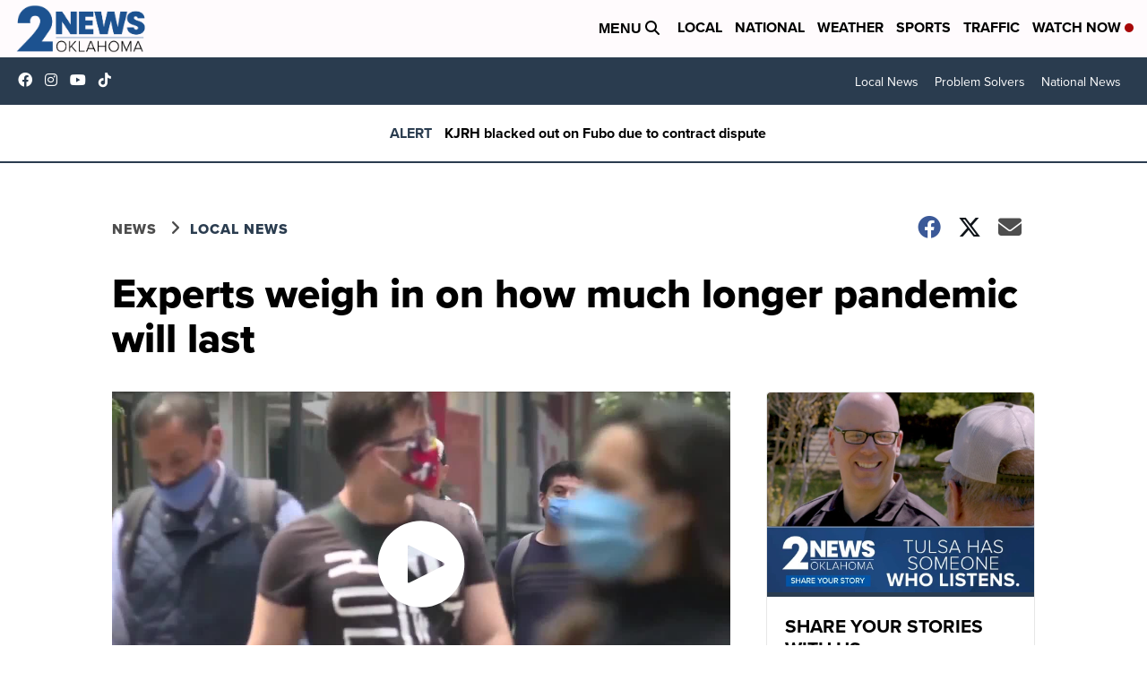

--- FILE ---
content_type: application/javascript; charset=utf-8
request_url: https://fundingchoicesmessages.google.com/f/AGSKWxWc15VSBaTs7QkyRe5P1EAeucgtZBhKwFy6kqyUMe07ZrTtP4fyLDVmzH6khbjMuAsuc1ILoJ5qugsjti-80UZyTWKUnoVPO1N4NA0V0V2u1ELllpbelFw9m_IdA9nMFukIcI5We4Gz12bh6Llfij_cpNGFphsv-y5EG6hlQINRtVux5kbMJG-Fg9_o/_/adRoll./Handlers/Ads./newaff/float/adbg.jpg/advert2.
body_size: -1290
content:
window['32087ec8-8924-42b3-a013-592d82cb57aa'] = true;